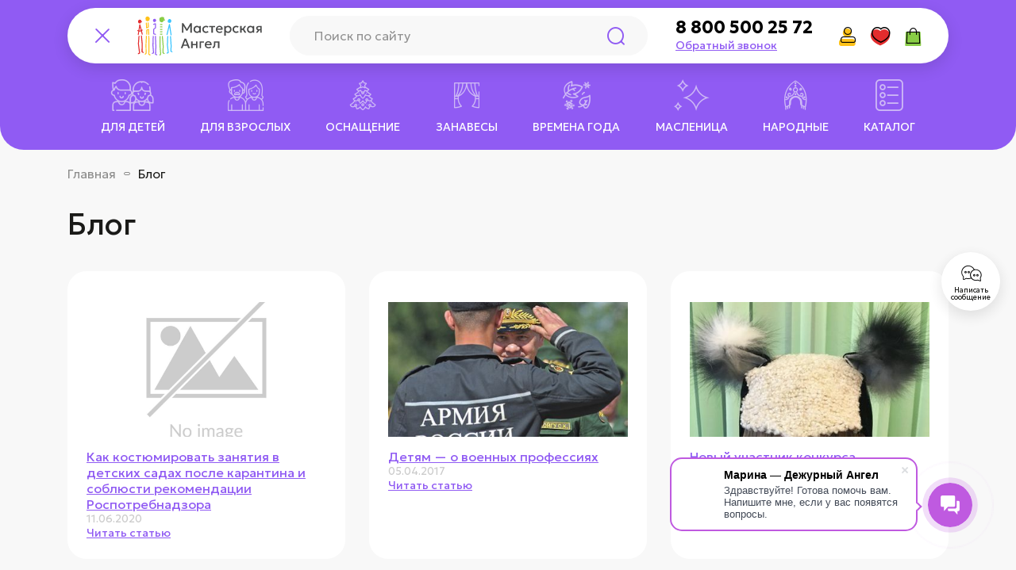

--- FILE ---
content_type: text/html; charset=utf-8
request_url: https://master-angel.ru/blog/tags/detskiy-sad
body_size: 11855
content:
<!doctype html>
<html lang="ru" class="no-js" style="--color-btn-bg:;
--color-btn-bg-is-dark:;
--bg:;
--bg-is-dark:;

--color-text: var(--color-text-dark);
--color-text-minor-shade: var(--color-text-dark-minor-shade);
--color-text-major-shade: var(--color-text-dark-major-shade);
--color-text-half-shade: var(--color-text-dark-half-shade);

--color-notice-warning-is-dark:;
--color-notice-success-is-dark:;
--color-notice-error-is-dark:;
--color-notice-info-is-dark:;
--color-form-controls-bg:var(--bg);
--color-form-controls-bg-disabled:var(--bg-minor-shade);
--color-form-controls-border-color:var(--bg-half-shade);
--color-form-controls-color:var(--color-text);
--is-editor:false;

">
  <head><link media='print' onload='this.media="all"' rel='stylesheet' type='text/css' href='/served_assets/public/jquery.modal-0c2631717f4ce8fa97b5d04757d294c2bf695df1d558678306d782f4bf7b4773.css'><meta data-config="{&quot;money_with_currency_format&quot;:{&quot;delimiter&quot;:&quot; &quot;,&quot;separator&quot;:&quot;.&quot;,&quot;format&quot;:&quot;%n\u0026nbsp;%u&quot;,&quot;unit&quot;:&quot;руб.&quot;,&quot;show_price_without_cents&quot;:1},&quot;currency_code&quot;:&quot;RUR&quot;,&quot;currency_iso_code&quot;:&quot;RUB&quot;,&quot;default_currency&quot;:{&quot;title&quot;:&quot;Российский рубль&quot;,&quot;code&quot;:&quot;RUR&quot;,&quot;rate&quot;:1.0,&quot;format_string&quot;:&quot;%n\u0026nbsp;%u&quot;,&quot;unit&quot;:&quot;руб.&quot;,&quot;price_separator&quot;:&quot;&quot;,&quot;is_default&quot;:true,&quot;price_delimiter&quot;:&quot;&quot;,&quot;show_price_with_delimiter&quot;:true,&quot;show_price_without_cents&quot;:true},&quot;facebook&quot;:{&quot;pixelActive&quot;:true,&quot;currency_code&quot;:&quot;RUB&quot;,&quot;use_variants&quot;:false},&quot;vk&quot;:{&quot;pixel_active&quot;:null,&quot;price_list_id&quot;:null},&quot;new_ya_metrika&quot;:true,&quot;ecommerce_data_container&quot;:&quot;dataLayer&quot;,&quot;common_js_version&quot;:null,&quot;vue_ui_version&quot;:null,&quot;feedback_captcha_enabled&quot;:true,&quot;account_id&quot;:78255,&quot;hide_items_out_of_stock&quot;:false,&quot;forbid_order_over_existing&quot;:false,&quot;minimum_items_price&quot;:null,&quot;enable_comparison&quot;:true,&quot;locale&quot;:&quot;ru&quot;,&quot;client_group&quot;:null,&quot;consent_to_personal_data&quot;:{&quot;active&quot;:true,&quot;obligatory&quot;:true,&quot;description&quot;:&quot;\u003cp\u003e\u003cspan\u003eЯ даю\u0026nbsp;\u003ca href=\&quot;https://master-angel.ru/page/politika-konfidentsialnosti\&quot;\u003e\u003cspan style=\&quot;color: rgb(35, 111, 161);\&quot;\u003e\u003cstrong\u003eСогласие\u003c/strong\u003e\u003c/span\u003e \u003c/a\u003eна обработку персональных данных в соответствии с \u003cspan style=\&quot;color: rgb(35, 111, 161);\&quot;\u003e\u003ca href=\&quot;https://master-angel.ru/page/politika-konfidentsialnosti\&quot; style=\&quot;color: rgb(35, 111, 161);\&quot;\u003e\u003cspan style=\&quot;color: rgb(35, 111, 161);\&quot;\u003e\u003cstrong\u003eПолитикой\u003c/strong\u003e\u003c/span\u003e \u003cstrong\u003eКонфиденциальности. \u003c/strong\u003e\u003c/a\u003e\u003c/span\u003e\u003c/span\u003e\u003cspan\u003eНе является \u003ca href=\&quot;https://master-angel.ru/page/dogovor-oferty-2\&quot;\u003eпубличной офертой\u003c/a\u003e.\u003c/span\u003e\u003c/p\u003e&quot;},&quot;recaptcha_key&quot;:&quot;6LfXhUEmAAAAAOGNQm5_a2Ach-HWlFKD3Sq7vfFj&quot;,&quot;recaptcha_key_v3&quot;:&quot;6LcZi0EmAAAAAPNov8uGBKSHCvBArp9oO15qAhXa&quot;,&quot;yandex_captcha_key&quot;:&quot;ysc1_ec1ApqrRlTZTXotpTnO8PmXe2ISPHxsd9MO3y0rye822b9d2&quot;,&quot;checkout_float_order_content_block&quot;:false,&quot;available_products_characteristics_ids&quot;:null,&quot;sber_id_app_id&quot;:&quot;5b5a3c11-72e5-4871-8649-4cdbab3ba9a4&quot;,&quot;theme_generation&quot;:4,&quot;quick_checkout_captcha_enabled&quot;:true,&quot;max_order_lines_count&quot;:500,&quot;sber_bnpl_min_amount&quot;:1000,&quot;sber_bnpl_max_amount&quot;:150000,&quot;counter_settings&quot;:{&quot;data_layer_name&quot;:&quot;dataLayer&quot;,&quot;new_counters_setup&quot;:false,&quot;add_to_cart_event&quot;:true,&quot;remove_from_cart_event&quot;:true,&quot;add_to_wishlist_event&quot;:true},&quot;site_setting&quot;:{&quot;show_cart_button&quot;:true,&quot;show_service_button&quot;:false,&quot;show_marketplace_button&quot;:false,&quot;show_quick_checkout_button&quot;:true},&quot;warehouses&quot;:[],&quot;captcha_type&quot;:&quot;google&quot;,&quot;human_readable_urls&quot;:false}" name="shop-config" content="" /><meta name='js-evnvironment' content='production' /><meta name='default-locale' content='ru' /><meta name='insales-redefined-api-methods' content="[]" />
<!--InsalesCounter -->
<script type="text/javascript">
(function() {
  if (typeof window.__insalesCounterId !== 'undefined') {
    return;
  }

  try {
    Object.defineProperty(window, '__insalesCounterId', {
      value: 78255,
      writable: true,
      configurable: true
    });
  } catch (e) {
    console.error('InsalesCounter: Failed to define property, using fallback:', e);
    window.__insalesCounterId = 78255;
  }

  if (typeof window.__insalesCounterId === 'undefined') {
    console.error('InsalesCounter: Failed to set counter ID');
    return;
  }

  let script = document.createElement('script');
  script.async = true;
  script.src = '/javascripts/insales_counter.js?7';
  let firstScript = document.getElementsByTagName('script')[0];
  firstScript.parentNode.insertBefore(script, firstScript);
})();
</script>
<!-- /InsalesCounter -->

    <!-- meta -->
<meta charset="utf-8">
<meta http-equiv="X-UA-Compatible" content="IE=edge"><title>Новости и методические пособия для детского сада</title><meta name="description" content="Подборка полезной информации для воспитателей детского сада: методические пособия для детского сада, сценарии, конкурсы и новости.">
<meta data-config="{&quot;static-versioned&quot;: &quot;1.38&quot;}" name="theme-meta-data" content="">
<meta name="robots" content="index,follow">
<meta name="format-detection" content="telephone=no">
<meta name="viewport" content="width=device-width, initial-scale=1, maximum-scale=5">

<!-- canonical url -->

<!-- rss feed --><link rel="alternate" type="application/rss+xml" title="Блог" href="https://master-angel.ru/blog.atom">
    <meta property="og:title" content="Блог">
    <meta property="og:type" content="website">
    <meta property="og:url" content="https://master-angel.ru/blog">



<link rel="apple-touch-icon" sizes="60x60" href="https://static.insales-cdn.com/assets/1/1585/10495537/1768828803/apple-touch-icon.png"><link rel="icon" type="image/png" sizes="16x16" href="">
  <link rel="icon" type="image/png" sizes="32x32" href="">

<link href="https://static.insales-cdn.com/assets/1/1585/10495537/1768828803/fonts.min.css" rel="preload" as="style">
<link href="https://static.insales-cdn.com/assets/1/1585/10495537/1768828803/fonts.min.css" rel="stylesheet">
<link rel="stylesheet" href="https://static.insales-cdn.com/assets/1/1585/10495537/1768828803/base.min.css" onload="document.body.classList.add('settings_loaded');">


<link rel="preconnect" href="https://fonts.googleapis.com">
<link rel="preconnect" href="https://fonts.gstatic.com" crossorigin>
<link href="https://fonts.googleapis.com/css2?family=Geologica:wght,CRSV@100..900,0.5&display=swap" rel="stylesheet">

<style media="screen">
  @supports (content-visibility: hidden) {
    body:not(.settings_loaded) {
      content-visibility: hidden;
    }
  }
  @supports not (content-visibility: hidden) {
    body:not(.settings_loaded) {
      visibility: hidden;
    }
  }
</style>
  </head>
  <body
    data-id=""
    class="blog__page is-menu-shown"
    data-multi-lang="false"
    data-theme-template="blog"
    data-sidebar-type="normal"
    data-sidebar-position=""
  >
  
   <!-- layout -->
    <div class="layout-wrapper page_layout page_layout-clear  ">
      
        <div
  class="layout widget-type_angel-header"
  style=""
  data-widget-drop-item-id="233791969"
  
  >
  <div class="layout__content">
    <!-- header -->
<header class="header">
  <div class="header__row header__row--middle">
    <div class="container">
      <div class="header__row--middle-inner">
        <div class="header__col header__col--links header__col--menu">
          <div class="userbar">
            <div class="link link--menu js-header-open-menu"></div>
          </div>
        </div> 
        <div class="header__col header__col--logo">
          <a href="/" class="logo">
            <img src="https://static.insales-cdn.com/assets/1/1585/10495537/1768828803/logo.svg" alt="">
          </a>
        </div>
        <div class="header__col header__col--search">
          <div class="search">
            <form action="/search" class="search__form">
              <div class="search__item search__item--input">
                <input type="text" class="input search__item_input" name="q" id="search_input" placeholder="Поиск по сайту">
                <button type="submit" class="ns btn--search btn search__item_btn"></button>
              </div>
              <div class="search__item search__item--btn-close">
                <button
                  type="button"
                  class="btn btn--link search__item_btn js-toggle-search"
                  id="search_close_btn"
                ></button>
              </div>
            </form>
          </div>
        </div>
        <div class="header__col header__col--phone">
          <div class="contacts">
            <div class="contacts__item contacts__item--phone">
              <a href="tel:8 800 500 25 72" class="link link--phone">8 800 500 25 72</a>
              <a href="/page/callback" class="link link--callback">Обратный звонок</a>
            </div>
            <div class="contacts__item contacts__item--callback">
              <a href="/page/callback" class="btn btn--light">Обратный звонок</a>
            </div>
          </div>
        </div>
 
      
      
        <div class="header__col header__col--nav">
          <div class="nav">
           
            <div class="nav__item">
              <a href="/page/доставка" class="nav__item_link">
                Доставка
              </a>
            </div>
          
            <div class="nav__item">
              <a href="/page/oplata" class="nav__item_link">
                Оплата
              </a>
            </div>
          
            <div class="nav__item">
              <a href="/page/kontakty" class="nav__item_link">
                Контакты
              </a>
            </div>
          
          </div>
        </div> 
        
        <div class="header__col header__col--links header__col--userbar">
          <div class="userbar userbar--main">
            <div class="link link--search userbar__item userbar__item--search js-toggle-search is-animate is-animate--slide-in" data-animate-cascade style="--animation-order: 1;">
              <span class="userbar__item_icon"></span>
            </div>

            <a href="/client_account/orders" class="link link--account userbar__item userbar__item--account is-animate is-animate--slide-in" data-animate-cascade style="--animation-order: 2;">
              <span class="userbar__item_icon"></span>
              <span class="userbar__item_text">Личный кабинет</span>
            </a>

            <a href="/favorites" class="link link--favorites userbar__item userbar__item--favorites  js-userbar-favorites is-animate is-animate--slide-in" data-animate-cascade style="--animation-order: 3;">
              <span class="userbar__item_icon"></span>
              <span class="userbar__item_badge" data-ui-favorites-counter></span>
              <span class="userbar__item_text">Избранное</span>
            </a>

            <a
              href="/cart_items"
              class="link link--cart userbar__item userbar__item--cart js-userbar-cart is-animate is-animate--slide-in" data-animate-cascade style="--animation-order: 4;"
            >
              <span class="userbar__item_icon"></span>
              <span class="userbar__item_badge js-cart-totalAmount" data-cart-positions-count>0</span>
              <span class="userbar__item_text">Корзина</span>
            </a>
          </div>
        </div>
      </div>

      <div class="userbar userbar--second"> 

        <div class="link link--chat userbar__item userbar__item--chat is-animate is-animate--slide-in" data-animate-cascade style="--animation-order: 6;" onclick="document.querySelector('.b24-widget-button-crmform span').click();">
          <span class="userbar__item_icon"></span>
          <span class="userbar__item_text">Написать сообщение</span>
        </div> 
      </div>

    </div>
  </div>
  
      
  <div class="header__row header__row--bottom">
    <div class="container">
      <ul class="category is-animate is-animate--slide-in"> 
          
        <li class="category__item"">
          <a href="/collection/karnavalnye-kostyumy-dlya-detey" class="category__item_link">
            <span class="category__item_link-icon i-menu-1"></span>
            <span class="category__item_link-name">Для детей</span>
          </a>


           


        </li>
        
        <li class="category__item"">
          <a href="/collection/karnavalnye-kostyumy-dlya-vzroslyh" class="category__item_link">
            <span class="category__item_link-icon i-menu-2"></span>
            <span class="category__item_link-name">Для взрослых</span>
          </a>


           


        </li>
        
        <li class="category__item"">
          <a href="/collection/osnaschenie" class="category__item_link">
            <span class="category__item_link-icon i-menu-3"></span>
            <span class="category__item_link-name">Оснащение</span>
          </a>


           


        </li>
        
        <li class="category__item"">
          <a href="/collection/zanavesy" class="category__item_link">
            <span class="category__item_link-icon i-menu-4"></span>
            <span class="category__item_link-name">Занавесы</span>
          </a>


           


        </li>
        
        <li class="category__item"">
          <a href="/collection/vremena-goda" class="category__item_link">
            <span class="category__item_link-icon i-menu-5"></span>
            <span class="category__item_link-name">Времена года</span>
          </a>


           


        </li>
        
        <li class="category__item"">
          <a href="/collection/prazdniki" class="category__item_link">
            <span class="category__item_link-icon i-menu-6"></span>
            <span class="category__item_link-name">Масленица</span>
          </a>


           


        </li>
        
        <li class="category__item"">
          <a href="/collection/katalog-1" class="category__item_link">
            <span class="category__item_link-icon i-menu-7"></span>
            <span class="category__item_link-name">Народные</span>
          </a>


           


        </li>
        
        <li class="category__item is-dd"">
          <a href="/collection/all" class="category__item_link">
            <span class="category__item_link-icon i-menu-8"></span>
            <span class="category__item_link-name">Каталог</span>
          </a>


           
          <ul class="category__item_subnav">
            
               <li class="subcategory__item">
                  <a href="/collection/novinki" class="subcategory__item_link">Новинки</a>
               </li>
              
               <li class="subcategory__item">
                  <a href="/collection/karnavalnye-kostyumy-dlya-vzroslyh" class="subcategory__item_link">Для взрослых</a>
               </li>
              
               <li class="subcategory__item">
                  <a href="/collection/karnavalnye-kostyumy-dlya-detey" class="subcategory__item_link">Для детей</a>
               </li>
              
               <li class="subcategory__item">
                  <a href="/collection/nasekomye-2" class="subcategory__item_link">Звери</a>
               </li>
              
               <li class="subcategory__item">
                  <a href="/collection/katalog-1" class="subcategory__item_link">Народные</a>
               </li>
              
               <li class="subcategory__item">
                  <a href="/collection/novogodnie-kostyumy" class="subcategory__item_link">Новогодние</a>
               </li>
              
               <li class="subcategory__item">
                  <a href="/collection/tkani-s-detalyami-kostyumov-i-printami" class="subcategory__item_link">Шьем сами</a>
               </li>
              
               <li class="subcategory__item">
                  <a href="/collection/zanavesy" class="subcategory__item_link">Занавесы</a>
               </li>
              
               <li class="subcategory__item">
                  <a href="/collection/osnaschenie" class="subcategory__item_link">Оснащение</a>
               </li>
              
               <li class="subcategory__item">
                  <a href="/collection/kvesty" class="subcategory__item_link">КВЕСТЫ / Театр Экспромт</a>
               </li>
              
               <li class="subcategory__item">
                  <a href="/collection/httpsmaster-angelrucollectionhohloma-2" class="subcategory__item_link">Хохлома</a>
               </li>
              
               <li class="subcategory__item">
                  <a href="/collection/prazdniki" class="subcategory__item_link">Праздники</a>
               </li>
              
               <li class="subcategory__item">
                  <a href="/collection/vremena-goda" class="subcategory__item_link">Времена года</a>
               </li>
              
            </ul>
         


        </li>
        
      </ul>
    </div>
  </div> 
  
</header>
<!-- header end -->

  </div>
</div>

       
      <main class="content-wrap">
        



  <div
  class="layout widget-type_rb-breadcrumbs"
  style="--show_section:true; --show_container:true; --section_margin:xsmall;"
  data-widget-drop-item-id="233792121"
  
  >
  <div class="layout__content">
    
<div class="section section--breadcrumbs section--margin-xsmall">
  
    <div class="container">
      
 
    <div class="breadcrumbs">
      <div class="breadcrumbs__item">
        <a href="/" class="breadcrumbs__item_link">Главная</a>
      </div>
      
          <div class="breadcrumbs__item">Блог</div>
        
      
       
      
    </div>
 


    </div>
  
</div>


  </div>
</div>


  <div
  class="layout widget-type_rb-title"
  style="--show_section:true; --show_container:true; --show_center:false; --show_border:false; --section_margin:default; --section_padding:default; --show_description:false; --use_crop_description:false; --use_maxwidth:false;"
  data-widget-drop-item-id="233792129"
  
  >
  <div class="layout__content">
    
<div class="section section--title section--margin-default section--padding-default">
  <div class="container">
  <div class="section__header  is-padding-default is-animate is-animate--slide-in">
    
    <div class="section__header_title">
      <h1
        
        >
        
         Блог 
        
      </h1>
    </div>

    
  </div>
  </div>
</div>


  </div>
</div>


  <div
  class="layout widget-type_rosa-blog"
  style="--show_section:true; --use_container:true; --section_margin:default;"
  data-widget-drop-item-id="233792137"
  
  >
  <div class="layout__content">
     



 
  <div class="section section--margin-default section--blog">
   <div class="container">
      <div class="cardsGrid cardsGrid--blog">
        
           

<div class="card">
  <div class="card__image">
    <a href="/blog/kostum_detsad_rospotrebnadzor" class="card__image_link ratio ratio--16by9">
      <picture class="ratio__item">
        <img
          src="https://static.insales-cdn.com/assets/1/1585/10495537/1768828803/blank.png"
          class="lazyload"
          data-test="/images/no_image_thumb.jpg"
          data-src="https://static.insales-cdn.com/assets/1/1585/10495537/1768828803/default-image.jpg"
          alt=""
        >
      </picture>
    </a>
  </div>
  <div class="card__title">
    <h2 class="h5"><a href="/blog/kostum_detsad_rospotrebnadzor" class="card__title_link">Как костюмировать занятия в детских садах после карантина и соблюсти рекомендации Роспотребнадзора</a></h2>
  </div>
  <div class="card__date">
    11.06.2020
  </div>
  <div class="card__more">
    <a href="/blog/kostum_detsad_rospotrebnadzor" class="card__more_link"> Читать статью </a>
  </div>
</div>

           
        
           

<div class="card">
  <div class="card__image">
    <a href="/blog/detyam-o-voennyh-professiyah" class="card__image_link ratio ratio--16by9">
      <picture class="ratio__item">
        <img
          src="https://static.insales-cdn.com/assets/1/1585/10495537/1768828803/blank.png"
          class="lazyload"
          data-test="https://static.insales-cdn.com/images/articles/1/3355/109851/thumb_original.jpg"
          data-src="https://static.insales-cdn.com/r/SY-dIicT2wo/rs:fit:400:400:1/plain/images/articles/1/3355/109851/large_original.jpg@jpg"
          alt=""
        >
      </picture>
    </a>
  </div>
  <div class="card__title">
    <h2 class="h5"><a href="/blog/detyam-o-voennyh-professiyah" class="card__title_link">Детям — о военных профессиях</a></h2>
  </div>
  <div class="card__date">
    05.04.2017
  </div>
  <div class="card__more">
    <a href="/blog/detyam-o-voennyh-professiyah" class="card__more_link"> Читать статью </a>
  </div>
</div>

           
        
           

<div class="card">
  <div class="card__image">
    <a href="/blog/novyy-uchastnik-konkursa-karnavalnyy-element-dlya-detskogo-sada" class="card__image_link ratio ratio--16by9">
      <picture class="ratio__item">
        <img
          src="https://static.insales-cdn.com/assets/1/1585/10495537/1768828803/blank.png"
          class="lazyload"
          data-test="https://static.insales-cdn.com/images/articles/1/2503/108999/thumb_ворпао.jpg"
          data-src="https://static.insales-cdn.com/r/wHO2XLl6S0o/rs:fit:400:400:1/plain/images/articles/1/2503/108999/large_%D0%B2%D0%BE%D1%80%D0%BF%D0%B0%D0%BE.jpg@jpg"
          alt=""
        >
      </picture>
    </a>
  </div>
  <div class="card__title">
    <h2 class="h5"><a href="/blog/novyy-uchastnik-konkursa-karnavalnyy-element-dlya-detskogo-sada" class="card__title_link">Новый участник конкурса "Карнавальный элемент для детского сада"</a></h2>
  </div>
  <div class="card__date">
    29.03.2017
  </div>
  <div class="card__more">
    <a href="/blog/novyy-uchastnik-konkursa-karnavalnyy-element-dlya-detskogo-sada" class="card__more_link"> Читать статью </a>
  </div>
</div>

           
        
           

<div class="card">
  <div class="card__image">
    <a href="/blog/stsenariy-dnya-pobedy-dlya-starshey-gruppy-detskogo-sada" class="card__image_link ratio ratio--16by9">
      <picture class="ratio__item">
        <img
          src="https://static.insales-cdn.com/assets/1/1585/10495537/1768828803/blank.png"
          class="lazyload"
          data-test="https://static.insales-cdn.com/images/articles/1/1823/108319/thumb_50f099369956715c9651cda0ebcaf33c.jpg"
          data-src="https://static.insales-cdn.com/r/Z2C-Zz4DFHI/rs:fit:400:400:1/plain/images/articles/1/1823/108319/large_50f099369956715c9651cda0ebcaf33c.jpg@jpg"
          alt=""
        >
      </picture>
    </a>
  </div>
  <div class="card__title">
    <h2 class="h5"><a href="/blog/stsenariy-dnya-pobedy-dlya-starshey-gruppy-detskogo-sada" class="card__title_link">Сценарий Дня Победы для старшей группы детского сада</a></h2>
  </div>
  <div class="card__date">
    22.03.2017
  </div>
  <div class="card__more">
    <a href="/blog/stsenariy-dnya-pobedy-dlya-starshey-gruppy-detskogo-sada" class="card__more_link"> Читать статью </a>
  </div>
</div>

           
        
           

<div class="card">
  <div class="card__image">
    <a href="/blog/professiya-podvodnik" class="card__image_link ratio ratio--16by9">
      <picture class="ratio__item">
        <img
          src="https://static.insales-cdn.com/assets/1/1585/10495537/1768828803/blank.png"
          class="lazyload"
          data-test="https://static.insales-cdn.com/images/articles/1/1241/107737/thumb_podvodnik.jpg"
          data-src="https://static.insales-cdn.com/r/-4c4siJCeJM/rs:fit:400:400:1/plain/images/articles/1/1241/107737/large_podvodnik.jpg@jpg"
          alt=""
        >
      </picture>
    </a>
  </div>
  <div class="card__title">
    <h2 class="h5"><a href="/blog/professiya-podvodnik" class="card__title_link">Профессия - подводник</a></h2>
  </div>
  <div class="card__date">
    17.03.2017
  </div>
  <div class="card__more">
    <a href="/blog/professiya-podvodnik" class="card__more_link"> Читать статью </a>
  </div>
</div>

           
        
           

<div class="card">
  <div class="card__image">
    <a href="/blog/zhivye-dekoratsii-nikto-ne-uydet-obizhennyy" class="card__image_link ratio ratio--16by9">
      <picture class="ratio__item">
        <img
          src="https://static.insales-cdn.com/assets/1/1585/10495537/1768828803/blank.png"
          class="lazyload"
          data-test="https://static.insales-cdn.com/images/articles/1/946/107442/thumb_HzWZFgwT2l8.jpg"
          data-src="https://static.insales-cdn.com/r/3lBY_pyLx1k/rs:fit:400:400:1/plain/images/articles/1/946/107442/large_HzWZFgwT2l8.jpg@jpg"
          alt=""
        >
      </picture>
    </a>
  </div>
  <div class="card__title">
    <h2 class="h5"><a href="/blog/zhivye-dekoratsii-nikto-ne-uydet-obizhennyy" class="card__title_link">Живые декорации: Никто не уйдет обиженный</a></h2>
  </div>
  <div class="card__date">
    14.03.2017
  </div>
  <div class="card__more">
    <a href="/blog/zhivye-dekoratsii-nikto-ne-uydet-obizhennyy" class="card__more_link"> Читать статью </a>
  </div>
</div>

           
        
      </div>
     </div>
  </div>
  


  


  </div>
</div>




      </main>
      
    </div>
    <!-- layout END -->

    

    
      <div
  class="layout widget-type_rb-minicart"
  style="--show_section:true;"
  data-widget-drop-item-id="233791937"
  
  >
  <div class="layout__content">
    
<div class="popup popup--window popup--md popup--cart">
  <div class="popup__inner">
    <div class="popup__header">
      <div class="popup__header_title">
        <div class="h4">Товар добавлен в корзину</div>
      </div>
    </div>
    <div class="popup__content is-custom-scrollbar">
      <div class="added__buttons">
        <div class="added__buttons_item">
          <a class="btn" href="/cart_items">Перейти в корзину</a>
        </div>
        <div class="added__buttons_item">
          <span class="btn btn--link" onclick="popupApp.clear();">продолжить покупки</span>
        </div>
      </div>
    </div>
  </div>
  <div class="popup__layer js-close"></div>
</div>

  </div>
</div>

    
      <div
  class="layout widget-type_variants-color"
  style=""
  data-widget-drop-item-id="233791945"
  
  >
  <div class="layout__content">
    <style>[data-variant-color="синий"] {
    background-color: #3F76DE; 
  }[data-variant-color="красный"] {
    background-color: #F5140E; 
  }[data-variant-color="розовый"] {
    background-color: #E6296E; 
  }[data-variant-color="сиреневый"] {
    background-color: #B981E8; 
  }[data-variant-color="желтый"] {
    background-color: #E8E625; 
  }[data-variant-color="бирюзовый"] {
    background-color: #28B5D4; 
  }[data-variant-color="зеленый"] {
    background-color: #059111; 
  }[data-variant-color="голубой"] {
    background-color: #4FC3F2; 
  }[data-variant-color="оранжевый"] {
    background-color: #F06D18; 
  }[data-variant-color="салатовый"] {
    background-color: #51E80F; 
  }[data-variant-color="черный"] {
    background-color: #121212; 
  }[data-variant-color="фиолетовый"] {
    background-color: #8009E6; 
  }[data-variant-color="цикламен"] {
    background-color: #F206E4; 
  }[data-variant-color="хаки"] {
    background-color: #405C14; 
  }[data-variant-color="белый"] {
    background-color: #FFFFFF; 
  }[data-variant-color="серый"] {
    background-color: #7A7979; 
  }[data-variant-color="голубой/синий"] {
    background-color: #0699A6; 
  }[data-variant-color="оранжевый/красный"] {
    background-color: #D43619; 
  }[data-variant-color="синий/красный"] {
    background-color: #195399; 
  }[data-variant-color="черный/красный"] {
    background-color: #252526; 
  }[data-variant-color="фиолетовый/синий"] {
    background-color: #5F3D87; 
  }[data-variant-color="зеленый/салатовый"] {
    background-color: #93CC57; 
  }[data-variant-color="желтый/синий"] {
    background-color: #C7CF21; 
  }[data-variant-color="парча золотая"] {
    background-color: #D4C17D; 
  }[data-variant-color="парча серебряная"] {
    background-color: #E6E5E5; 
  }[data-variant-color="парча черная"] {
    background-color: #161617; 
  }[data-variant-color="белый/черный кант"] {
    background-color: #FAF8F8; 
  }[data-variant-color="чёрный/белый кант"] {
    background-color: #141414; 
  }[data-variant-color="бордовый"] {
    background-color: #BA3232; 
  }</style>
  </div>
</div>

    
      <div
  class="layout widget-type_angel-product-reviews"
  style=""
  data-widget-drop-item-id="233791953"
  
  >
  <div class="layout__content">
    
  <!-- popup addreview -->
  <div class="popup popup--default popup--slide popup--slide-right popup--reviews">
    <div class="popup__inner">
      <div class="popup__close js-close"></div>
      <div class="popup__header">
        <div class="popup__header_title">
          <div class="h2">Отзывы</div>
        </div>
      </div>
      <div class="popup__content is-custom-scrollbar">
        <div class="r_reviews">
          
        </div>
      </div>
      <div class="popup__footer">
        <button class="btn btn--light" onclick="popupApp.open('addreview');">Написать отзыв</button>
      </div>
    </div>
    <div class="popup__layer js-close"></div>
  </div>
  <!-- popup addreview END -->


  </div>
</div>

    
      <div
  class="layout widget-type_angel-popup-addreview"
  style=""
  data-widget-drop-item-id="233791961"
  
  >
  <div class="layout__content">
    <!-- popup addreview -->
<div class="popup popup--default popup--slide popup--slide-right popup--addreview">
  <div class="popup__inner">
    <div class="popup__close js-close"></div>
    
    <div class="popup__content is-custom-scrollbar">
      <div class="form form--addreviews">
        <div class="form__state form__state--default">
          <div class="form__header">
            <div class="form__header_title">
              <h2>Добавить отзыв</h2>
            </div>
          </div>
          <div class="form__content">
            <form
              data-form
              data-live-check
              data-form-type="form"
              data-form-target="addreview"
              data-reviews-form-wrapper='{"reviews_moderated": true , "url": "" }'
              class="review-form"
              method="post"
              action="/reviews#review_form"
              enctype="multipart/form-data"
            >
              <div class="form__content_row">
                <div class="rating__wrap">
                  <div class="rating rating--choose">
                    
                      <div class="rating__item">
                        <input
                          data-reviews-form-field
                          class="rating__item_input"
                          name="review[rating]"
                          id="star1--112081761"
                          type="radio"
                          
                          value="1"
                        >
                        <label
                          title="1"
                          for="star1--112081761"
                          class="rating__item_icon is-selected"
                        ></label>
                      </div>
                      <div class="rating__item">
                        <input
                          data-reviews-form-field
                          class="rating__item_input"
                          name="review[rating]"
                          id="star2--112081761"
                          type="radio"
                          
                          value="2"
                        >
                        <label
                          title="2"
                          for="star2--112081761"
                          class="rating__item_icon is-selected"
                        ></label>
                      </div>
                      <div class="rating__item">
                        <input
                          data-reviews-form-field
                          class="rating__item_input"
                          name="review[rating]"
                          id="star3--112081761"
                          type="radio"
                          
                          value="3"
                        >
                        <label
                          title="3"
                          for="star3--112081761"
                          class="rating__item_icon is-selected"
                        ></label>
                      </div>
                      <div class="rating__item">
                        <input
                          data-reviews-form-field
                          class="rating__item_input"
                          name="review[rating]"
                          id="star4--112081761"
                          type="radio"
                          
                          value="4"
                        >
                        <label
                          title="4"
                          for="star4--112081761"
                          class="rating__item_icon is-selected"
                        ></label>
                      </div>
                      <div class="rating__item">
                        <input
                          data-reviews-form-field
                          class="rating__item_input"
                          name="review[rating]"
                          id="star5--112081761"
                          type="radio"
                          
                            checked="checked"
                          
                          value="5"
                        >
                        <label
                          title="5"
                          for="star5--112081761"
                          class="rating__item_icon is-selected"
                        ></label>
                      </div>
                  </div>
                </div>

                <div
                  class="form__group form__group--input"
                  data-reviews-form-field-area
                >
                  <label class="form__group_label">Ваше имя:</label>
                  <div class="form__group_control form__group_control--input">
                    <input
                      type="text"
                      data-reviews-form-field='{"isRequired": true, "errorMessage": "Необходимо заполнить поле Имя"}'
                      name="review[author]"
                      placeholder="Имя"
                      value=""
                      data-required
                      class="input"
                      placeholder="Имя Фамилия"
                    >
                  </div>
                </div>

                <div
                  class="form__group form__group--input "
                  data-reviews-form-field-area
                >
                  <label for class="form__group_label">Ваш E-mail:</label>
                  <div class="form__group_control form__group_control--input">
                    <input
                      type="email"
                      data-reviews-form-field='{"isRequired": true, "errorMessage": "Неверно заполнено поле Email"}'
                      name="review[email]"
                      placeholder="Email"
                      value=""
                      data-required
                      class="input"
                    >
                  </div>
                </div>
                <div
                  class="form__group form__group--input "
                  data-reviews-form-field-area
                >
                  <label for class="form__group_label">Ваш отзыв:</label>
                  <div class="form__group_control form__group_control--input">
                    <textarea
                      cols="15"
                      data-required
                      data-reviews-form-field='{"isRequired": true, "errorMessage": "Пожалуйста, введите сообщение"}'
                      name="review[content]"
                      placeholder="Отзыв"
                      class="input"
                    ></textarea>
                  </div>
                </div>

                

                
                  <div class="form__group form__group--file" data-reviews-form-field-area>
                    <div class="form-row form-file is-required ">
                      <label class="form-label">
                        <i class="icon icon-camera"></i>
                        <span class="load-review-image-name">Прикрепить фото</span>
                        <input
                          data-reviews-form-image
                          type="file"
                          class="js-load-review-image hidden"
                          name="review[image_attributes][image]"
                        >
                      </label>
                      <div data-reviews-form-field-error class="form__field-error"></div>
                    </div>
                  </div>
                  <br>
                

                
              </div>

              <div class="form__content_row form__content_row--buttons">
                <div class="form__group form__group--button">
                  <div class="form__group_control">
                    <button class="btn btn--submit" type="submit">Отправить</button>
                  </div>
                </div>
              </div>
              
            </form>
          </div>
        </div>

        <div class="form__state form__state--success js-form-state-success">
          <div class="form__header">
            <div class="form__header_title">
              <h2>Спасибо!</h2>
            </div>
          </div>
          <p>
            Ваш отзыв успешно отправлен.<br>
            После проверки на наличие спама он будет опубликован.
          </p>
          <button type="button" class="btn" onclick="popupApp.clear();">Продолжить покупки</button>
        </div>

        <div class="form__state form__state--error js-form-state-error">
          <div class="form__header">
            <div class="form__header_title">
              <h2>Ошибка!</h2>
            </div>
          </div>
          <p>Произошла ошибка, Ваш отзыв не был добавлен. Попробуйте обновить страницу и повторить попытку.</p>
          <button type="button" class="btn" onclick="popupApp.clear();">Продолжить покупки</button>
        </div>
      </div>
    </div>
  </div>
  <div class="popup__layer js-close"></div>
</div>
<!-- popup addreview END -->

  </div>
</div>

    

 
      <div data-fixed-panels="bottom">
        
          <div
  class="layout widget-type_angel-footer"
  style=""
  data-widget-drop-item-id="233792025"
  
  >
  <div class="layout__content">
    <!--footer-->
<div class="container">


 <footer class="footer is-animate  is-animate--slide-in"> 
    <div class="footer__inner">
     


      <div class="footer__col footer__col--logo"> 

        <div class="logo"> <img src="https://static.insales-cdn.com/assets/1/1585/10495537/1768828803/logo-large.svg" alt=""></div>
         
        <div class="copyrights">
          © 2024 Мастерская Ангел 
        </div>
        
        <div class="devby">
          Powered by <a href="http://idbi.ru" target="_blank">IDBI</a>
        </div>
        </div> 

        <div class="footer__col footer__col--contacts">
          <div class="contacts">
            <div class="contacts__item contacts__item--phone">
              <div class="contacts__item_value"><a href="tel:8 800 500 25 72">8 800 500 25 72</a></div> 
            </div>

            <div class="contacts__item contacts__item--email">
              <div class="contacts__item_value"><a href="mailto:spb@master-angel.ru">spb@master-angel.ru</a></div> 
            </div>
            
            <div class="contacts__item contacts__item--address">
              <div class="contacts__item_label">Адрес производства:</div>
              <div class="contacts__item_value">г. Санкт-Петербург,  ул. Учительская, д. 23, БЦ «Атолл», 5 этаж, оф. 515</div> 
            </div>
            
  
            <div class="contacts__item contacts__item--worktime">
              <div class="contacts__item_value">ПН-ПТ  9:00-18:00</div> 
            </div>
             
            <div class="contacts__item contacts__item--social">
              <div class="social"> 
  <a href="" class="social__item_link i-social-vk"></a> 
  <a href="" class="social__item_link i-social-tg"></a> 
  <a href="" class="social__item_link i-social-whatsapp"></a>
</div>
            </div>

          
      
          </div>
           
  
        </div>
     


          <div class="footer__col footer__col--nav"> 
            <div class="footerBox footerBox--hide footerBox--links"> 
              <div class="footerBox__title">
                О нас
              </div>
              <div class="footerBox__content">
                <ul class="nav">
                  
                  <li class="nav__item">
                    <a href="/page/about-us" class="nav__item_link">О нас</a>
                  </li>
                 
                  <li class="nav__item">
                    <a href="/page/доставка" class="nav__item_link">Доставка</a>
                  </li>
                 
                  <li class="nav__item">
                    <a href="/page/oplata" class="nav__item_link">Оплата</a>
                  </li>
                 
                  <li class="nav__item">
                    <a href="/page/kontakty" class="nav__item_link">Контакты</a>
                  </li>
                 
                  <li class="nav__item">
                    <a href="/page/sotrydnichestvo" class="nav__item_link">Партнерам</a>
                  </li>
                 
                  <li class="nav__item">
                    <a href="/page/vakansii" class="nav__item_link">Вакансии</a>
                  </li>
                 
                </ul>
              </div>
            </div> 
          </div> 

        



          <div class="footer__col footer__col--nav"> 
            <div class="footerBox footerBox--hide footerBox--links"> 
              <div class="footerBox__title">
                Каталог
              </div>
              <div class="footerBox__content">
                <ul class="nav">
                  
                  <li class="nav__item">
                    <a href="/collection/novinki" class="nav__item_link">Новинки</a>
                  </li>
                 
                  <li class="nav__item">
                    <a href="/collection/zanavesy" class="nav__item_link">Занавесы</a>
                  </li>
                 
                  <li class="nav__item">
                    <a href="/collection/prazdniki" class="nav__item_link">Праздники</a>
                  </li>
                 
                  <li class="nav__item">
                    <a href="/collection/vremena-goda" class="nav__item_link">Времена года</a>
                  </li>
                 
                  <li class="nav__item">
                    <a href="/collection/all" class="nav__item_link">Каталог</a>
                  </li>
                 
                  <li class="nav__item">
                    <a href="/page/pokupatelyam" class="nav__item_link">Покупателям</a>
                  </li>
                 
                  <li class="nav__item">
                    <a href="/page/metodika-2" class="nav__item_link">Методистам ДОО РИТМ</a>
                  </li>
                 
                </ul>
              </div>
            </div> 
          </div> 
 


        
      
      
    </div> 
  </div>
</footer>
<!--footer END-->


 
   
   <script type="text/javascript" src="https://static.insales-cdn.com/assets/common-js/common.v2.25.28.js"></script> 


 
 <script type="text/template" data-template-id="option-span">
   <% if (values.length > 1){ %>   <% } %>
  <div class="variants__group variants__group--size">
      <div class="variants__label"><%= title %></div>
      <div class="variants__items">
        <% values.forEach(value => { %>
           <% if (value.title != '-'){ %>    <% } %>
          <div class="variants__item <% if (option.selected == value.position & initOption) { %>is-selected<% } %> <%= value.classes.all %>" <%= value.controls %> <%= value.state %>><%= value.title.replace('рост', '') %></div>
        
          <% }) %>
      </div>
  </div>

</script>
 

   <script type="text/template" data-template-id="option-color">
  <% if (values.length > 1){ %>  <% } %>
       <div class="variants__group variants__group--color">
           <div class="variants__label">
               <%= title %>
           </div>
           <div class="variants__items">
             <% values.forEach(value => { %>
               <% if (value.title != '-'){ %><% } %>
              <div class="variants__item  <% if (option.selected == value.position & initOption) { %>is-selected<% } %>  <%= value.classes.all %>" <%= value.controls %> <%= value.state %>>
                <span class="link link--color">
                  <span class="link__value" data-variant-color="<%= value.title %>"></span>
                </span>
               </div>
                 
               <% }) %>
           </div>
       </div>
  
</script>


          <script>
      Products.setConfig({
        initOption: true,
        filtered: false,
        showVariants: true,
        fileUrl:  {},
        useMax: false,
        decimal: {
          kgm: 1,
          dmt: 1
        },
        options: { 
           'default': 'option-span',
          'Цвет': 'option-color'
        }
      });

      </script>
 

<script>
  Site.template = 'blog';
 
  
  Site.language = {locale:'ru',not_default:false};                                    
  Site.translate = {
    btn_continue_shopping: 'Продолжить покупки',
    cart_empty: 'В Вашей корзине нет товаров.',
    favorite_empty: 'У вас пока нет избранных товаров',
    title_cart: 'Корзина',
    btn_addtocart: 'Добавить в корзину',
    btn_choose_variant: 'Выберите вариацию'
  };
  Site.account = {logged:false,email: 'av@master-angel.ru, ik@master-angel.ru, spb@master-angel.ru, irina@master-angel.ru', url:'https://master-angel.ru', id:'78255',hide_items:'false',compare:true};                                       
</script>

 
<link rel="stylesheet" type="text/css" href="https://static.insales-cdn.com/assets/1/1585/10495537/1768828803/custom.css">
<script src="https://static.insales-cdn.com/assets/1/1585/10495537/1768828803/plugins.min.js"></script> 


<script src="https://static.insales-cdn.com/assets/1/1585/10495537/1768828803/app.js"></script>
 




<script>
        (function(w,d,u){
                var s=d.createElement('script');s.async=true;s.src=u+'?'+(Date.now()/60000|0);
                var h=d.getElementsByTagName('script')[0];h.parentNode.insertBefore(s,h);
        })(window,document,'https://cdn-ru.bitrix24.ru/b12060386/crm/site_button/loader_2_qh4681.js');
</script>
  </div>
</div>

        
      </div>
 

    
    
    <noscript>
<div class="njs-alert-overlay">
  <div class="njs-alert-wrapper">
    <div class="njs-alert">
      <p></p>
    </div>
  </div>
</div>
</noscript>

     
 
<meta name="font-static-version" content="5.38"> 
<meta name="system-google-fonts" content=""> 
<link rel="preload" as="style" href="https://static.insales-cdn.com/assets/static-versioned/5.38/static/icons/icons-default/style.css"><link rel="stylesheet" href="https://static.insales-cdn.com/assets/static-versioned/5.38/static/icons/icons-default/style.css" media="print" onload="this.media='all'">








<link href="https://static.insales-cdn.com/assets/1/1585/10495537/1768828803/theme.css" rel="stylesheet" type="text/css" onload="document.body.classList.add('settings_loaded');" />

   
  
  
  <script type='text/javascript' src='/served_assets/public/shop/referer_code.js'></script>      <!-- Yandex.Metrika counter -->
      <script type="text/javascript" >
        (function(m,e,t,r,i,k,a){m[i]=m[i]||function(){(m[i].a=m[i].a||[]).push(arguments)};
        m[i].l=1*new Date();
        for (var j = 0; j < document.scripts.length; j++) {if (document.scripts[j].src === r) { return; }}
        k=e.createElement(t),a=e.getElementsByTagName(t)[0],k.async=1,k.src=r,a.parentNode.insertBefore(k,a)})
        (window, document, "script", "https://mc.yandex.ru/metrika/tag.js", "ym");

        ym(50202325, "init", {
             clickmap:true,
             trackLinks:true,
             accurateTrackBounce:true,
             webvisor:true,
             ecommerce:"dataLayer"
        });
      </script>
                                  <script type="text/javascript">
                            window.dataLayer = window.dataLayer || [];
                            window.dataLayer.push({});
                            </script>

      <noscript><div><img src="https://mc.yandex.ru/watch/50202325" style="position:absolute; left:-9999px;" alt="" /></div></noscript>
      <!-- /Yandex.Metrika counter -->
<div class="m-modal m-modal--checkout" data-quick-checkout-handle="default" data-use-mask="1" id="insales-quick-checkout-dialog"><div class="m-modal-wrapper"><form id="quick_checkout_form" data-address-autocomplete="https://kladr.insales.ru" action="/orders/create_with_quick_checkout.json" accept-charset="UTF-8" method="post"><button class="m-modal-close" data-modal="close"></button><input name="quick_checkout_id" type="hidden" value="6581" /><input name="quick_checkout_captcha_enabled" type="hidden" value="true" /><div class="m-modal-heading">Заказ в один клик</div><div class="m-modal-errors"></div><input id="shipping_address_country" type="hidden" value="RU" /><div class="m-input  "><label for="client_name" class="m-input-label">Контактное лицо (ФИО):</label><input class="m-input-field" placeholder="" type="text" id="client_name" name="client[name]" value="" /></div><div class="m-input  "><label for="client_phone" class="m-input-label">Контактный телефон:</label><input class="m-input-field" placeholder="Например: +7(926)111-11-11" type="tel" id="client_phone" name="client[phone]" value="" /></div><div class="m-input  "><label for="client_email" class="m-input-label">Email:</label><input class="m-input-field" placeholder="" type="text" id="client_email" name="client[email]" value="" /></div><div class="m-input  m-input--checkbox"><label for="client_subscribe" class="m-input-label">Подписаться на новости магазина</label><input type="hidden" name="client[subscribe]" value="0" id="" class="" /><input type="checkbox" name="client[subscribe]" value="1" id="client_subscribe" checked="1" /><span></span><div class="m-input-caption"><p><span>Нажимая кнопку &laquo;Подписаться на новости магазина&raquo;, я даю свое согласие на обработку моих персональных данных.</span></p></div></div><div class="m-input"><label class="m-input-label" for="order_comment">Комментарий:</label><textarea rows="2" class="m-input-field" autocomplete="off" name="order[comment]" id="order_comment">
</textarea></div><div class="m-modal-footer"><button class="m-modal-button m-modal-button--checkout button--checkout" type="submit">Оформить заказ</button></div></form></div></div></body>
</html>


--- FILE ---
content_type: image/svg+xml
request_url: https://static.insales-cdn.com/assets/1/1585/10495537/1768828803/logo-large.svg
body_size: 13663
content:
<svg width="240" height="190" viewBox="0 0 240 190" fill="none" xmlns="http://www.w3.org/2000/svg">
<rect width="240" height="190" fill="#CFCFCF"/>
<g id="footer">
<rect x="-98.5" y="-89.5" width="1644" height="960" rx="4.5" stroke="#9747FF" stroke-dasharray="10 5"/>
<g id="Property 1=1" filter="url(#filter0_d_1_2)">
<rect x="-79" y="-70" width="1605" height="410" rx="40" fill="white" shape-rendering="crispEdges"/>
<g id="Group 1803">
<g id="Group">
<path id="Vector" d="M73.5424 53.631C72.6358 53.4485 72.097 52.7098 72.2766 51.9797L76.6129 24.6125C76.7925 24.065 77.3399 23.5088 77.8787 23.5088C78.6057 23.5088 79.1445 23.8738 79.3241 24.6125L85.8328 50.876C86.0124 51.6147 85.6532 52.3448 84.9262 52.5273C84.1992 52.7098 83.4808 52.3448 83.3012 51.606L78.0583 31.5825L74.8082 52.5186C74.6286 53.0661 74.0812 53.6223 73.5424 53.6223V53.631Z" fill="#E32C2D"/>
<path id="Vector_2" d="M77.8777 43.7139C76.2526 43.7139 73.1736 42.9752 71.7282 42.2452C71.0098 41.8801 70.8302 40.9589 71.1894 40.4114C71.5486 39.6727 72.4552 39.4902 72.994 39.8639C73.9006 40.4114 76.4323 40.9676 77.8777 40.9676C78.9639 40.9676 81.1277 40.2289 83.6594 38.5776C84.1982 38.2126 85.1048 38.2126 85.464 38.9427C85.8232 39.4902 85.8232 40.4114 85.1048 40.7764C82.5732 42.6102 79.8619 43.7139 77.8777 43.7139Z" fill="#E32C2D"/>
<path id="Vector_3" d="M96.4967 34.9018C96.3171 34.9018 95.9579 34.9018 95.7697 34.7193C95.4105 34.5368 95.2309 33.9806 95.0427 33.6156L94.5039 20.0232C94.5039 19.2845 95.0427 18.5545 95.7697 18.5545C96.4967 18.5545 97.2151 19.102 97.2151 19.8407L97.754 31.4168L99.9264 30.4956L99.3876 19.6582C99.3876 18.9195 99.9264 18.1895 100.653 18.1895C101.38 18.1895 102.099 18.737 102.099 19.4757L102.638 31.2343C102.638 31.7818 102.278 32.338 101.731 32.5205L97.027 34.5368C96.8474 34.9018 96.6678 34.9018 96.4882 34.9018H96.4967Z" fill="#FFC118"/>
<path id="Vector_4" d="M102.279 53.2658C101.552 53.2658 101.013 52.7183 101.013 51.9796L100.286 39.6735L98.1136 40.5947L98.4728 51.2496C98.4728 51.9883 97.934 52.7183 97.207 52.7183C96.48 52.7183 95.7616 52.1708 95.7616 51.4321L95.4023 39.856C95.4023 39.3084 95.7616 38.7522 96.3089 38.5697L101.013 36.5535C101.372 36.371 101.92 36.371 102.279 36.736C102.638 36.9185 102.818 37.4747 103.006 37.8397L103.733 51.9796C103.553 52.5271 103.006 53.0833 102.287 53.2658H102.279Z" fill="#FFC118"/>
<path id="Vector_5" d="M120.899 52.9004H120.54L115.656 51.4316C115.117 51.2491 114.75 50.6929 114.75 50.1454V37.1006C114.75 36.7355 114.929 36.1793 115.288 35.9968L119.445 33.0593V23.8732L116.195 24.9769C115.468 25.1594 114.75 24.7944 114.39 24.2382C114.211 23.4995 114.57 22.7695 115.117 22.4045L120.181 20.5707C120.54 20.3882 121.087 20.5707 121.447 20.7532C121.806 20.9357 121.985 21.4919 121.985 21.8569V33.6156C121.985 33.9806 121.806 34.5368 121.447 34.7193L117.29 37.6568V49.0417L121.267 50.1454C121.994 50.3279 122.353 51.0666 122.173 51.7966C121.994 52.3442 121.446 52.9004 120.908 52.9004H120.899Z" fill="#905BF3"/>
<path id="Vector_6" d="M134.274 25.5333C133.547 25.5333 133.008 24.9858 133.008 24.2471C133.008 23.5083 133.547 22.7783 134.274 22.7783H138.79C139.517 22.7783 140.055 23.3258 140.055 24.0646C140.055 24.8033 139.517 25.5333 138.79 25.5333H134.274Z" fill="#89CD46"/>
<path id="Vector_7" d="M134.274 32.1476C133.547 32.1476 133.008 31.6 133.008 30.8613C133.008 30.1226 133.547 29.3926 134.274 29.3926H138.79C139.517 29.3926 140.055 29.9401 140.055 30.6788C140.055 31.4175 139.517 32.1476 138.79 32.1476H134.274Z" fill="#89CD46"/>
<path id="Vector_8" d="M134.274 38.9435C133.547 38.9435 133.008 38.3959 133.008 37.6572C133.008 36.9185 133.547 36.1885 134.274 36.1885H138.79C139.517 36.1885 140.055 36.736 140.055 37.4747C140.055 38.2134 139.517 38.9435 138.79 38.9435H134.274Z" fill="#89CD46"/>
<path id="Vector_9" d="M134.274 45.5479C133.547 45.5479 133.008 45.0004 133.008 44.2617C133.008 43.523 133.547 42.793 134.274 42.793H138.79C139.517 42.793 140.055 43.3405 140.055 44.0792C140.055 44.8179 139.517 45.5479 138.79 45.5479H134.274Z" fill="#89CD46"/>
<path id="Vector_10" d="M134.274 52.3448C133.547 52.3448 133.008 51.7973 133.008 51.0586C133.008 50.3199 133.547 49.5898 134.274 49.5898H138.79C139.517 49.5898 140.055 50.1374 140.055 50.8761C140.055 51.6148 139.517 52.3448 138.79 52.3448H134.274Z" fill="#89CD46"/>
<path id="Vector_11" d="M163.561 54.1866C162.834 54.1866 162.295 53.6391 162.295 53.0829L158.857 31.0431L153.793 52.3529C153.614 53.0916 152.887 53.4566 152.168 53.4566C151.441 53.2741 151.082 52.5354 151.082 51.8054L157.77 23.6994C157.95 23.1519 158.497 22.5957 159.216 22.5957C159.934 22.5957 160.482 23.1432 160.482 23.6994L164.997 52.5354C165.177 53.2741 164.638 54.0041 163.911 54.1866H163.552H163.561Z" fill="#36C3FF"/>
<path id="Vector_12" d="M73.9005 106.714C73.3617 106.714 72.9939 106.532 72.6347 105.976C72.2755 105.237 72.4551 104.507 73.1735 104.142L75.7051 102.856L72.6347 77.8783V77.5133L74.2597 56.5772C74.2597 55.8385 74.9867 55.291 75.7051 55.291C76.4236 55.291 76.971 56.0297 76.971 56.7598L75.3459 77.6958L78.596 103.412C78.596 103.959 78.4164 104.516 77.869 104.881L74.6189 106.714H73.892H73.9005Z" fill="#E32C2D"/>
<path id="Vector_13" d="M87.2783 103.411C87.0987 103.411 86.7395 103.411 86.5513 103.229L83.3012 101.395C82.942 101.213 82.5743 100.656 82.5743 100.109L82.9335 78.2516L80.9492 56.0293C80.9492 55.2906 81.488 54.5605 82.215 54.5605C82.942 54.5605 83.6605 55.1081 83.6605 55.8468L85.8329 78.2516L85.4737 99.3788L88.0053 100.848C88.7323 101.213 88.9119 102.134 88.5441 102.681C88.1764 103.229 87.8171 103.42 87.2783 103.42V103.411Z" fill="#E32C2D"/>
<path id="Vector_14" d="M92.5197 108C92.1605 108 91.7927 107.817 91.6131 107.635C91.0743 107.087 91.0743 106.166 91.6131 105.618L94.1447 103.228L93.4178 82.8399L94.504 56.7589C94.504 56.0202 95.2309 55.2902 95.9494 55.4727C96.6764 55.4727 97.2152 56.2114 97.2152 56.9414L95.9494 82.8399L96.6764 103.776C96.6764 104.141 96.4968 104.515 96.3172 104.88L93.4263 107.817C93.2467 108 92.8875 108 92.5197 108Z" fill="#FFC118"/>
<path id="Vector_15" d="M105.897 110.208C105.717 110.208 105.538 110.208 105.358 110.025L102.108 108.374C101.569 108.192 101.381 107.636 101.381 107.088L101.56 81.737L101.381 56.7598C101.381 56.021 101.92 55.291 102.647 55.291C103.374 55.291 103.912 55.8385 103.912 56.5772L104.092 81.5545L103.912 106.167L106.444 107.453C107.171 107.818 107.351 108.557 106.983 109.287C106.803 109.834 106.444 110.208 105.897 110.208Z" fill="#FFC118"/>
<path id="Vector_16" d="M112.047 105.802C111.508 105.802 110.961 105.437 110.781 105.063C110.422 104.324 110.781 103.594 111.508 103.229L114.04 102.126L112.415 82.102L113.322 56.7511C113.322 56.0124 113.86 55.4648 114.767 55.4648C115.494 55.4648 116.033 56.2036 116.033 56.9336L115.306 82.0934L116.931 103.029C116.931 103.577 116.572 104.133 116.204 104.316L112.766 105.784H112.039L112.047 105.802Z" fill="#905BF3"/>
<path id="Vector_17" d="M124.157 110.025C123.977 110.025 123.798 110.025 123.618 109.842L120.18 108.191C119.641 108.008 119.453 107.452 119.453 106.905L120.539 85.7774L119.273 56.9414C119.273 56.2027 119.812 55.4727 120.539 55.4727C121.266 55.4727 121.985 56.0202 121.985 56.7589L123.25 85.5949L122.344 105.983L125.055 107.27C125.782 107.635 125.962 108.373 125.594 109.103C125.055 109.842 124.687 110.025 124.149 110.025H124.157Z" fill="#905BF3"/>
<path id="Vector_18" d="M133.009 110.39C132.83 110.39 132.47 110.39 132.282 110.208C131.743 109.843 131.555 108.921 131.923 108.374L133.728 105.619L131.743 82.8404L132.103 57.4894C132.103 56.7507 132.642 56.0207 133.548 56.2032C134.275 56.2032 134.814 56.7507 134.814 57.6719L134.455 83.0229L136.439 105.801C136.439 106.166 136.439 106.349 136.259 106.723L134.275 109.843C133.916 110.208 133.548 110.39 133.009 110.39Z" fill="#89CD46"/>
<path id="Vector_19" d="M144.761 106.349C144.582 106.349 144.402 106.349 144.034 106.166L140.784 104.332C140.425 104.15 140.057 103.594 140.057 103.046L140.596 83.7614L138.244 57.3154C138.244 56.5767 138.783 55.8467 139.51 55.8467C140.237 55.8467 140.955 56.3942 140.955 57.1329L143.307 83.5789L142.769 102.134L145.3 103.602C146.027 103.967 146.207 104.889 145.839 105.436C145.839 106.175 145.3 106.357 144.753 106.357L144.761 106.349Z" fill="#89CD46"/>
<path id="Vector_20" d="M152.535 104.881C151.997 104.881 151.449 104.516 151.27 104.142C150.91 103.403 151.27 102.673 151.997 102.308L154.528 101.205L152.176 81.3636L153.083 57.1163C153.083 56.3776 153.81 55.8301 154.528 55.8301C155.247 55.8301 155.794 56.5688 155.794 57.2988L154.888 81.3636L157.24 102.117C157.24 102.665 157.06 103.221 156.513 103.586L153.074 105.055C152.895 104.872 152.715 104.872 152.535 104.872V104.881Z" fill="#36C3FF"/>
<path id="Vector_21" d="M166.27 101.395C166.09 101.395 165.911 101.395 165.543 101.213L162.293 99.3788C161.754 99.1963 161.566 98.6401 161.566 98.0926L162.473 84.3177L160.668 57.498C160.668 56.7593 161.207 56.0293 161.934 56.0293C162.661 56.0293 163.379 56.5768 163.379 57.3155L165.184 84.3177L164.277 97.3626L166.809 98.8313C167.536 99.1963 167.715 100.118 167.348 100.665C167.168 101.213 166.621 101.404 166.262 101.404L166.27 101.395Z" fill="#36C3FF"/>
<g id="Group_2">
<path id="Vector_22" d="M72.8131 17.0873C72.6338 16.9048 72.4546 17.0873 72.2754 17.2698H72.8131C72.9923 17.2698 72.9923 17.0873 72.8131 17.0873Z" fill="#E32C2D"/>
<path id="Vector_23" d="M82.2128 13.2285C82.2128 13.3502 82.1529 13.4719 82.0332 13.5935C82.2727 13.5935 82.3326 13.4719 82.2128 13.2285Z" fill="#E32C2D"/>
<path id="Vector_24" d="M82.5818 15.2441C82.4022 14.8791 82.7615 14.8791 82.9411 14.6966C82.7615 14.5141 82.2141 14.6966 81.8549 14.6966C82.0345 14.149 81.8549 14.149 82.0345 13.4103L81.6753 13.7753C81.8549 13.2278 81.1364 13.5928 81.316 13.2278H81.6753C81.316 13.0453 81.8549 12.6803 81.4956 12.6803C81.6753 12.6803 81.8549 12.4978 82.0345 12.4978C81.8549 12.3153 81.4956 12.1328 81.8549 11.9503C81.1279 11.9503 80.589 11.4028 80.0502 11.4028L80.2298 10.8552C79.691 11.2203 79.1436 10.3077 78.7844 10.8552V10.6727C78.4252 10.8552 78.2456 11.0378 78.0574 11.2203C77.8778 11.0378 78.0574 10.4815 77.8778 10.6727C77.339 10.6727 76.9712 10.8552 76.612 10.4902C76.612 11.0378 76.0732 11.229 75.7054 11.594C74.6192 11.7765 73.7211 12.5152 73.3534 13.4277C72.8145 14.3489 72.8145 15.444 72.9941 16.1827C72.9941 16.1827 72.9941 16.3652 73.1737 16.3652V16.9127C73.1737 17.0952 73.1737 17.4602 73.3534 17.6514C73.2336 17.6514 73.1139 17.7123 72.9941 17.8339C73.1139 17.8339 73.2336 17.8948 73.3534 18.0164C73.8922 19.8502 75.7054 21.1364 77.6896 21.1364H77.8692C77.6896 21.3189 77.3304 21.3189 77.3304 21.6839L78.4166 21.1364C78.5962 21.1364 78.7758 20.9539 78.9555 20.7714C80.0417 20.4064 80.7601 19.4852 81.3075 18.3815C81.3075 18.1989 81.3075 18.0164 81.4871 18.0164C81.4871 17.8948 81.547 17.7731 81.6667 17.6514L81.4871 17.4689V17.2864C81.6667 17.2864 82.0259 17.4689 82.3937 17.4689C82.7529 17.8339 82.7529 18.3901 82.7529 18.5726V17.8339C82.9325 18.0164 83.2917 17.4689 83.4799 17.8339C83.8391 17.0952 83.4799 16.0002 83.1207 15.2615C82.9411 15.079 82.7615 15.2615 82.5818 15.2615V15.2441Z" fill="#E32C2D"/>
<path id="Vector_25" d="M76.9707 22.0401V22.4051C77.1499 22.4051 77.3291 22.2226 77.5084 22.0401C77.3291 21.8576 77.1499 22.0401 76.9707 22.0401Z" fill="#E32C2D"/>
<path id="Vector_26" d="M80.9473 19.6507C81.1264 19.2857 81.1264 19.1032 81.1264 18.7295C81.1264 19.0945 81.1264 19.4682 80.9473 19.6507Z" fill="#E32C2D"/>
<path id="Vector_27" d="M82.582 13.0459C82.7613 13.0459 82.7613 13.2284 83.1197 13.2284C82.9405 13.2284 82.7613 13.0459 82.582 13.0459Z" fill="#E32C2D"/>
<path id="Vector_28" d="M78.4252 8.44824C78.0652 9.18696 78.0652 8.44824 78.2452 9.18696C78.6052 9.00445 78.2452 8.63944 78.4252 8.44824Z" fill="#E32C2D"/>
<path id="Vector_29" d="M76.9707 9.55158C77.1498 9.55158 77.329 9.36907 77.329 9.36907C77.1498 9.00406 77.1498 9.36907 76.9707 9.55158Z" fill="#E32C2D"/>
</g>
<g id="Group_3">
<path id="Vector_30" d="M102.097 2.38965C101.918 2.57215 101.738 2.57215 101.738 2.75466C101.918 2.75466 101.918 2.93717 102.097 2.93717C102.276 2.93717 102.097 2.57215 102.097 2.38965Z" fill="#FFC118"/>
<path id="Vector_31" d="M98.1223 15.0604C97.9427 15.0604 97.9427 14.8779 97.9427 14.8779C97.8229 14.8779 97.8828 14.9388 98.1223 15.0604Z" fill="#FFC118"/>
<path id="Vector_32" d="M104.45 10.4719C105.177 9.36817 105.357 7.89943 104.989 6.6132C104.621 5.32696 103.903 4.22324 103.005 3.67572C103.005 3.67572 102.825 3.49321 102.646 3.49321L102.107 2.94569C101.927 2.76319 101.568 2.58068 101.38 2.39817C101.38 2.2765 101.44 2.15483 101.559 2.03316C101.38 2.03316 101.38 2.21567 101.2 2.21567C98.8481 1.11194 96.1369 1.85066 94.5118 4.04942C94.5118 4.23193 94.3322 4.23193 94.3322 4.41443C94.3322 4.04942 94.6914 3.67572 94.5118 3.49321C94.3322 4.04073 94.1526 4.41443 93.973 4.77944C93.7934 5.14446 93.7934 5.32696 93.7934 5.70067C93.2546 7.1694 93.4342 8.82065 93.973 10.2894L93.7934 10.4719C93.7934 10.4719 93.973 10.4719 93.973 10.2894C93.973 10.4719 94.1526 10.6544 94.3322 10.8369C94.452 10.9586 94.5118 11.1411 94.5118 11.3844H94.6914L94.871 11.5669C94.6914 11.7494 94.3322 11.9319 94.3322 12.1145C93.7934 11.9319 93.4256 11.5669 93.0664 11.3757C93.246 11.5582 93.4256 11.7407 93.7934 11.9233C93.6138 12.1058 93.7934 12.662 93.4342 12.4708C93.7934 13.392 95.0592 13.9395 95.7862 14.122C95.7862 13.9395 95.6066 13.9395 95.6066 13.757C95.9658 13.757 95.7862 14.122 95.9658 14.3045C96.325 14.3045 96.5046 13.9395 96.6928 13.5658C97.2316 14.1133 97.2316 13.9308 97.779 14.487V14.122C98.1382 14.487 98.3178 13.9395 98.6856 14.122C98.6856 14.3045 98.506 14.3045 98.3264 14.487C98.6856 14.3045 98.6856 14.852 99.0534 14.6695C98.8738 14.852 98.8738 15.0345 98.6942 15.2171C99.0534 15.2171 99.4211 15.0345 99.233 15.3996C99.7718 14.852 100.678 14.852 101.217 14.2958V14.6608C101.397 14.1133 102.483 14.1133 102.483 13.3746L102.663 13.5571C102.842 13.1921 102.842 13.0096 102.842 12.8184C103.022 12.6359 103.381 13.1834 103.201 13.0009C103.561 12.4534 103.928 12.0797 104.288 11.7147C103.928 11.5322 104.288 10.976 104.467 10.4284L104.45 10.4719Z" fill="#FFC118"/>
<path id="Vector_33" d="M93.9635 2.93739L93.605 2.75488C93.605 2.93739 93.4258 3.11989 93.4258 3.3024C93.7842 3.3024 93.7842 3.1199 93.9635 2.93739Z" fill="#FFC118"/>
<path id="Vector_34" d="M93.0572 9.73299C92.878 9.36798 92.6988 9.18547 92.5195 8.81177C92.6988 9.17678 92.878 9.55048 93.0572 9.73299Z" fill="#FFC118"/>
<path id="Vector_35" d="M97.4023 15.6083C97.5816 15.6083 97.7608 15.6083 97.94 15.4258C97.7608 15.6083 97.5816 15.4258 97.4023 15.6083Z" fill="#FFC118"/>
<path id="Vector_36" d="M104.092 14.8776C103.912 14.1389 104.452 14.5126 103.912 14.3301C103.732 14.5126 104.092 14.5126 104.092 14.8776Z" fill="#FFC118"/>
<path id="Vector_37" d="M104.449 13.5924C104.808 13.5924 104.629 13.4099 104.629 13.0449C104.449 13.2274 104.449 13.4099 104.449 13.5924Z" fill="#FFC118"/>
</g>
<g id="Group_4">
<path id="Vector_38" d="M114.031 13.227C114.031 13.0445 113.852 13.227 113.852 13.4095L114.21 13.592C114.09 13.4703 114.031 13.3486 114.031 13.227Z" fill="#905BF3"/>
<path id="Vector_39" d="M121.984 10.4727V10.6552C122.104 10.6552 122.104 10.5943 121.984 10.4727Z" fill="#905BF3"/>
<path id="Vector_40" d="M122.892 12.3058C122.892 12.3058 122.892 12.4883 122.712 12.4883C122.533 12.3058 122.712 12.3058 122.892 12.3058C122.712 11.9408 122.533 11.9408 122.353 11.9408V11.0196L121.994 11.2021C121.994 10.8371 121.635 11.0196 121.635 10.6546H121.814C121.635 10.4721 121.814 10.2896 121.635 10.1071H121.994C121.994 10.1071 121.635 9.92457 121.994 9.74207C121.635 9.55956 121.087 9.00335 120.728 9.00335L120.908 8.82084C120.548 8.82084 120.181 8.45583 119.822 8.63834V8.45583C119.642 8.45583 119.462 8.45583 119.283 8.63834C119.103 8.63834 119.283 8.27333 119.103 8.27333C118.564 8.27333 118.376 8.27333 118.017 8.09082C118.017 8.45583 117.478 8.45583 117.11 8.63834C116.204 8.82084 115.485 9.18586 114.938 9.92457C114.399 10.6633 114.211 11.5758 114.211 12.3145V13.7833H114.031L114.211 13.9658C114.57 15.7995 116.195 17.2683 118.008 17.2683H118.188C118.008 17.4508 117.649 17.2683 117.649 17.4508C118.188 17.2683 118.735 17.2683 119.274 17.0858C120.36 16.7208 121.258 15.982 121.626 14.8783C121.626 14.6958 121.806 14.6958 121.806 14.5133C121.806 14.3916 121.866 14.27 121.985 14.1483V13.7833C122.165 13.7833 122.165 13.9658 122.345 13.7833C122.524 14.1483 122.345 14.522 122.345 14.7045V14.157C122.524 14.157 122.704 13.792 122.704 14.157C123.063 13.792 123.063 12.8707 122.883 12.3232L122.892 12.3058Z" fill="#905BF3"/>
<path id="Vector_41" d="M117.469 17.8154V17.9979C117.648 17.9979 117.827 17.9979 117.827 17.8154C117.827 17.8154 117.648 17.9979 117.469 17.8154Z" fill="#905BF3"/>
<path id="Vector_42" d="M121.268 16.3471C121.447 16.1646 121.447 15.7996 121.626 15.6084C121.447 15.7909 121.268 16.1559 121.268 16.3471Z" fill="#905BF3"/>
<path id="Vector_43" d="M122.522 10.6551L122.164 10.29C122.343 10.4725 122.343 10.6551 122.522 10.6551Z" fill="#905BF3"/>
<path id="Vector_44" d="M119.453 7.34375C119.274 7.70876 119.094 7.34375 119.274 7.70876C119.453 7.70876 119.274 7.52626 119.453 7.34375Z" fill="#905BF3"/>
<path id="Vector_45" d="M118.733 7.71783C118.554 7.53533 118.554 7.71783 118.375 7.71783H118.733Z" fill="#905BF3"/>
</g>
<g id="Group_5">
<path id="Vector_46" d="M131.383 11.7591C131.204 11.5766 130.844 11.7591 130.656 12.1241C131.015 12.1241 131.195 12.3066 131.563 12.3066C131.383 12.1241 131.383 11.9416 131.383 11.7591Z" fill="#89CD46"/>
<path id="Vector_47" d="M144.76 6.7959C144.76 6.9784 144.76 7.16091 144.58 7.16091C144.76 7.34342 144.939 7.34342 144.76 6.7959Z" fill="#89CD46"/>
<path id="Vector_48" d="M146.205 10.0983C146.025 10.2808 146.025 10.4633 145.846 10.4633C145.486 9.91577 146.025 9.91577 146.205 9.72457C145.846 9.35956 145.119 9.54206 144.58 9.54206C144.939 8.62084 144.58 8.62084 145.119 7.70831L144.58 8.07332C144.939 7.33461 143.853 7.89082 144.041 7.1521C144.221 6.9696 144.4 7.1521 144.58 7.1521C144.221 6.9696 144.759 6.41339 144.4 6.23088C144.759 6.23088 144.939 6.04838 145.307 6.04838C145.127 5.68336 144.58 5.50086 145.127 5.12715C144.041 5.12715 143.502 4.02343 142.416 4.02343L142.775 3.47591C142.416 3.65841 142.048 3.47591 141.689 3.2934C141.33 3.1109 140.962 2.92839 140.603 3.2934V3.1109L139.516 3.65841C139.157 3.47591 139.516 2.55469 139.516 2.9197C138.61 2.9197 138.071 2.9197 137.532 2.55469C137.353 3.47591 136.626 3.65841 136.087 3.84092C134.641 3.84092 133.196 4.76214 132.289 6.04838C131.383 7.33461 131.203 8.98586 131.562 10.0896C131.562 10.2113 131.622 10.3329 131.742 10.4546V12.4709C131.562 12.4709 131.383 12.6534 131.203 12.6534C131.383 12.6534 131.562 12.8359 131.742 12.8359C132.281 15.5908 134.812 17.7983 137.703 17.7983H138.062C137.883 18.1633 137.156 17.7983 137.156 18.537C137.695 18.172 138.242 18.172 138.781 17.9895C139.14 17.807 139.508 17.807 139.688 17.442C141.313 16.8945 142.578 15.7907 143.305 14.1395H143.665C143.665 14.1395 143.485 13.957 143.305 13.957C143.305 13.7745 143.485 13.592 143.485 13.4095C143.485 13.2269 143.485 13.0444 143.844 13.0444C143.844 12.8619 143.665 12.8619 143.665 12.8619V12.4969C144.024 12.6794 144.571 12.8619 144.93 12.6794C145.29 13.2269 145.29 13.9657 145.469 14.3307V13.2269C145.828 13.4095 146.376 12.6794 146.555 13.4095C147.094 12.6707 146.735 11.0195 146.196 10.107L146.205 10.0983Z" fill="#89CD46"/>
<path id="Vector_49" d="M136.625 19.6493V20.1968C136.804 20.0143 137.163 20.0143 137.35 19.8318C137.171 19.2843 136.992 19.8318 136.625 19.6493Z" fill="#89CD46"/>
<path id="Vector_50" d="M142.955 16.712C143.134 16.347 143.313 15.7908 143.313 15.4258H143.134C143.134 15.9733 143.134 16.347 142.955 16.712Z" fill="#89CD46"/>
<path id="Vector_51" d="M145.299 6.43066C145.657 6.61317 145.657 6.79568 146.024 6.97818C145.845 6.79568 145.666 6.61317 145.299 6.43066Z" fill="#89CD46"/>
<path id="Vector_52" d="M140.422 0C139.884 1.10373 139.696 -0.182506 140.063 0.921221C140.422 0.921221 140.243 0.373703 140.422 0Z" fill="#89CD46"/>
<path id="Vector_53" d="M138.797 1.10329C138.439 0.555775 138.439 1.10329 138.26 1.2858C138.499 1.2858 138.678 1.22496 138.797 1.10329Z" fill="#89CD46"/>
</g>
<g id="Group_6">
<path id="Vector_54" d="M164.287 14.5138C164.467 14.5138 164.107 14.3313 164.287 14.3313C164.287 14.2097 164.287 14.2705 164.287 14.5138C164.467 14.1488 164.287 13.9663 164.287 13.7751C164.107 13.5926 164.287 13.4101 164.107 13.2276C164.287 13.2276 164.107 13.0451 164.107 13.0451C163.748 13.0451 164.107 12.6801 163.928 12.4976C163.748 11.9501 163.568 11.5764 163.201 11.2113C163.021 11.0288 163.021 10.6638 162.662 10.4726H162.482V10.2901C162.303 10.2901 162.303 10.1076 162.123 9.92511H161.943C161.943 9.5601 161.405 9.74261 161.405 9.5601C161.405 9.74261 161.225 9.5601 161.225 9.5601V9.3776C161.105 9.3776 160.986 9.31676 160.866 9.19509C160.686 9.19509 160.686 9.3776 160.686 9.19509C160.686 9.01258 160.507 9.19509 160.327 9.01258C160.327 9.19509 160.147 9.19509 160.147 9.19509V9.01258C159.788 9.01258 159.241 8.83008 158.882 9.01258V8.83008C158.522 9.01258 158.155 8.83008 157.795 9.19509H157.436C157.316 9.31676 157.256 9.43843 157.256 9.5601H157.077C156.897 9.5601 156.718 9.5601 156.718 9.74261C156.718 9.92511 156.538 10.1076 156.358 10.1076V10.4726C156.358 10.4726 156.179 10.2901 156.179 10.4726V10.2901C155.82 10.4726 155.82 10.8376 155.64 11.0288C155.46 11.0288 155.46 11.2113 155.281 11.3939C155.281 11.5764 155.101 11.5764 155.281 11.7589C155.281 11.9414 155.101 12.1239 154.922 12.1239V12.3064H154.742C154.742 12.4889 154.922 12.4889 154.922 12.4889V12.6714L154.742 12.4889C154.742 12.6714 154.922 12.8539 154.742 12.8539C154.742 12.9756 154.802 13.0364 154.922 13.0364H154.742V13.2189C154.742 13.2189 154.742 13.4014 154.922 13.4014C154.922 13.4014 154.742 13.2189 154.742 13.4014L154.922 13.5839V13.9489C154.922 14.4965 154.922 14.8702 155.101 15.2352C154.922 14.8702 155.101 14.4965 154.742 14.314C154.562 14.1314 154.203 13.9489 154.203 13.9489C154.383 14.6877 154.203 15.4177 154.203 16.1564C154.383 16.3389 154.562 16.7039 154.562 16.8951C155.101 17.8163 155.469 18.7289 156.367 19.1026C156.367 19.1026 156.367 18.9201 156.547 18.9201H156.726V19.1026C157.085 19.2851 157.453 19.4676 157.812 19.4676C157.812 19.2851 157.992 19.4676 157.992 19.2851C158.172 19.2851 158.351 19.2851 158.531 19.4676C159.617 19.8326 160.515 19.4676 161.601 19.1026C162.508 18.555 163.226 17.8163 163.774 16.8951C163.594 16.7126 163.774 16.5301 163.774 16.1564C163.774 15.9739 163.953 15.9739 163.953 15.7914L163.774 15.6089C163.774 15.4264 163.953 15.6089 163.953 15.4264C163.774 15.0614 163.953 15.4264 164.313 15.2439C164.313 15.4264 164.313 14.8789 164.313 14.5051L164.287 14.5138ZM155.794 17.4513L155.614 17.2688H155.794C155.794 17.2688 155.614 17.2688 155.614 17.0863V16.5388C155.974 17.0863 156.341 17.6425 156.701 18.0075H156.341C156.162 17.6425 156.162 17.2688 155.803 17.46L155.794 17.4513ZM159.951 18.7376C159.951 18.8592 159.951 18.8592 159.951 18.7376V18.7376ZM160.31 18.7376C160.43 18.7376 160.43 18.7376 160.31 18.7376V18.7376ZM161.755 18.3725C161.755 18.2509 161.755 18.2509 161.755 18.3725C161.636 18.2509 161.636 18.2509 161.755 18.3725C161.755 18.19 161.755 18.0075 161.935 18.0075C161.935 18.0075 161.875 18.1292 161.755 18.3725C161.935 18.19 161.755 18.19 161.755 18.3725Z" fill="#36C3FF"/>
<path id="Vector_55" d="M154.699 15.2443C154.699 15.0618 154.882 15.0618 154.699 15.2443V15.2443Z" fill="#36C3FF"/>
</g>
</g>
<g id="Group 1802">
<g id="&#208;&#156;&#208;&#176;&#209;&#129;&#209;&#130;&#208;&#181;&#209;&#128;&#209;&#129;&#208;&#186;&#208;&#176;&#209;&#143;">
<path id="Vector_56" d="M221.535 147.519L229.276 137.19L230.254 140.083C228.584 140.096 227.158 139.852 225.976 139.35C224.795 138.833 223.891 138.114 223.267 137.19C222.656 136.253 222.35 135.146 222.35 133.87C222.35 132.498 222.696 131.33 223.389 130.366C224.082 129.388 225.059 128.641 226.323 128.125C227.586 127.609 229.066 127.351 230.764 127.351H239.462V147.519H235.143V130.753H231.212C229.772 130.753 228.679 131.004 227.932 131.506C227.198 132.009 226.832 132.763 226.832 133.768C226.832 134.746 227.171 135.506 227.85 136.049C228.543 136.579 229.541 136.844 230.845 136.844H235.714V140.103H232.169L226.648 147.519H221.535Z" fill="#484949"/>
<path id="Vector_57" d="M205.297 148.132C203.287 148.132 201.507 147.671 199.959 146.747C198.425 145.81 197.216 144.54 196.333 142.938C195.464 141.322 195.029 139.488 195.029 137.437C195.029 135.903 195.281 134.483 195.783 133.18C196.286 131.876 196.992 130.742 197.902 129.778C198.812 128.813 199.898 128.066 201.161 127.537C202.424 127.007 203.803 126.742 205.297 126.742C207.279 126.742 208.936 127.163 210.267 128.005C211.612 128.847 212.637 129.934 213.343 131.265L212.712 132.222V127.353H216.705V147.521H212.712V142.652L213.343 143.61C212.637 144.941 211.612 146.027 210.267 146.869C208.936 147.711 207.279 148.132 205.297 148.132ZM205.887 144.16C207.11 144.16 208.203 143.888 209.167 143.345C210.131 142.788 210.885 142.007 211.429 141.002C211.985 139.997 212.264 138.809 212.264 137.437C212.264 136.066 211.985 134.877 211.429 133.872C210.885 132.854 210.131 132.073 209.167 131.53C208.203 130.986 207.11 130.715 205.887 130.715C204.652 130.715 203.551 130.986 202.587 131.53C201.637 132.073 200.883 132.854 200.326 133.872C199.769 134.877 199.491 136.066 199.491 137.437C199.491 138.809 199.769 139.997 200.326 141.002C200.883 142.007 201.637 142.788 202.587 143.345C203.551 143.888 204.652 144.16 205.887 144.16Z" fill="#484949"/>
<path id="Vector_58" d="M187.844 147.519L181.162 136.803L187.375 127.351H192.163L185.99 136.599L193.202 147.519H187.844ZM174.439 147.519V127.351H178.921V135.133H184.992V138.84H178.921V147.519H174.439Z" fill="#484949"/>
<path id="Vector_59" d="M162.678 148.132C160.559 148.132 158.671 147.671 157.014 146.747C155.357 145.81 154.054 144.54 153.103 142.938C152.166 141.322 151.697 139.488 151.697 137.437C151.697 135.889 151.976 134.47 152.532 133.18C153.089 131.876 153.877 130.742 154.896 129.778C155.914 128.813 157.109 128.066 158.481 127.537C159.866 127.007 161.367 126.742 162.983 126.742C164.341 126.742 165.598 126.926 166.752 127.292C167.92 127.645 168.993 128.195 169.971 128.942L167.811 132.365C167.187 131.808 166.467 131.394 165.652 131.122C164.851 130.85 163.995 130.715 163.085 130.715C161.673 130.715 160.457 130.98 159.438 131.509C158.42 132.039 157.625 132.806 157.055 133.811C156.498 134.803 156.22 136.005 156.22 137.417C156.22 139.522 156.831 141.172 158.053 142.367C159.289 143.562 160.966 144.16 163.085 144.16C164.09 144.16 165.041 143.977 165.937 143.61C166.833 143.23 167.58 142.734 168.178 142.123L170.317 145.525C169.244 146.34 168.049 146.978 166.732 147.44C165.414 147.902 164.063 148.132 162.678 148.132Z" fill="#484949"/>
<path id="Vector_60" d="M126.893 156.077V127.353H130.926V130.185C131.727 129.166 132.753 128.338 134.002 127.7C135.252 127.061 136.793 126.742 138.627 126.742C140.596 126.742 142.341 127.211 143.862 128.148C145.397 129.071 146.592 130.341 147.448 131.957C148.303 133.56 148.731 135.387 148.731 137.437C148.731 138.918 148.487 140.31 147.998 141.614C147.509 142.904 146.809 144.038 145.899 145.016C145.003 145.993 143.93 146.761 142.681 147.318C141.445 147.861 140.073 148.132 138.566 148.132C136.99 148.132 135.605 147.847 134.41 147.277C133.215 146.706 132.196 145.939 131.354 144.975V156.077H126.893ZM137.812 144.16C139.061 144.16 140.168 143.888 141.132 143.345C142.11 142.788 142.871 142.007 143.414 141.002C143.971 139.997 144.249 138.809 144.249 137.437C144.249 136.066 143.971 134.877 143.414 133.872C142.857 132.854 142.09 132.073 141.112 131.53C140.148 130.986 139.048 130.715 137.812 130.715C136.562 130.715 135.449 130.986 134.471 131.53C133.507 132.073 132.746 132.854 132.189 133.872C131.632 134.877 131.354 136.066 131.354 137.437C131.354 138.809 131.632 139.997 132.189 141.002C132.746 142.007 133.507 142.788 134.471 143.345C135.449 143.888 136.562 144.16 137.812 144.16Z" fill="#484949"/>
<path id="Vector_61" d="M112.781 148.132C110.608 148.132 108.7 147.691 107.057 146.808C105.414 145.912 104.13 144.662 103.207 143.06C102.297 141.457 101.842 139.597 101.842 137.478C101.842 135.93 102.107 134.504 102.636 133.2C103.166 131.883 103.913 130.742 104.877 129.778C105.841 128.813 106.969 128.066 108.259 127.537C109.563 127.007 110.982 126.742 112.517 126.742C114.187 126.742 115.674 127.041 116.978 127.639C118.282 128.223 119.361 129.044 120.217 130.104C121.086 131.163 121.697 132.406 122.051 133.832C122.417 135.244 122.478 136.779 122.234 138.436H106.14C106.113 139.644 106.378 140.704 106.935 141.614C107.492 142.51 108.286 143.209 109.318 143.712C110.364 144.214 111.593 144.466 113.005 144.466C114.146 144.466 115.246 144.296 116.306 143.956C117.379 143.603 118.35 143.087 119.219 142.408L120.95 145.627C120.299 146.156 119.511 146.611 118.587 146.992C117.664 147.358 116.7 147.637 115.695 147.827C114.69 148.031 113.718 148.132 112.781 148.132ZM106.405 135.135H117.834C117.793 133.614 117.304 132.419 116.367 131.55C115.443 130.681 114.126 130.246 112.415 130.246C110.758 130.246 109.379 130.681 108.279 131.55C107.193 132.419 106.568 133.614 106.405 135.135Z" fill="#484949"/>
<path id="Vector_62" d="M88.3415 147.521V131.061H81.7207V127.354H99.4644V131.061H92.8233V147.521H88.3415Z" fill="#484949"/>
<path id="Vector_63" d="M72.0819 148.132C69.9633 148.132 68.0755 147.671 66.4186 146.747C64.7617 145.81 63.4579 144.54 62.5072 142.938C61.5701 141.322 61.1016 139.488 61.1016 137.437C61.1016 135.889 61.38 134.47 61.9368 133.18C62.4936 131.876 63.2813 130.742 64.2999 129.778C65.3185 128.813 66.5136 128.066 67.8853 127.537C69.2706 127.007 70.7713 126.742 72.3875 126.742C73.7456 126.742 75.0018 126.926 76.1562 127.292C77.3242 127.645 78.3971 128.195 79.375 128.942L77.2156 132.365C76.5908 131.808 75.871 131.394 75.0562 131.122C74.2549 130.85 73.3993 130.715 72.4893 130.715C71.0769 130.715 69.8614 130.98 68.8428 131.509C67.8242 132.039 67.0297 132.806 66.4593 133.811C65.9025 134.803 65.6241 136.005 65.6241 137.417C65.6241 139.522 66.2352 141.172 67.4575 142.367C68.6934 143.562 70.3707 144.16 72.4893 144.16C73.4943 144.16 74.445 143.977 75.3414 143.61C76.2377 143.23 76.9847 142.734 77.5823 142.123L79.7213 145.525C78.6484 146.34 77.4532 146.978 76.1359 147.44C74.8185 147.902 73.4672 148.132 72.0819 148.132Z" fill="#484949"/>
<path id="Vector_64" d="M45.1853 148.132C43.1753 148.132 41.3962 147.671 39.8479 146.747C38.3132 145.81 37.1045 144.54 36.2218 142.938C35.3526 141.322 34.918 139.488 34.918 137.437C34.918 135.903 35.1692 134.483 35.6717 133.18C36.1742 131.876 36.8804 130.742 37.7904 129.778C38.7003 128.813 39.7868 128.066 41.0498 127.537C42.3129 127.007 43.6914 126.742 45.1853 126.742C47.1681 126.742 48.825 127.163 50.156 128.005C51.5005 128.847 52.5259 129.934 53.2321 131.265L52.6006 132.222V127.353H56.5934V147.521H52.6006V142.652L53.2321 143.61C52.5259 144.941 51.5005 146.027 50.156 146.869C48.825 147.711 47.1681 148.132 45.1853 148.132ZM45.7761 144.16C46.9984 144.16 48.0917 143.888 49.0559 143.345C50.0202 142.788 50.7739 142.007 51.3172 141.002C51.874 139.997 52.1524 138.809 52.1524 137.437C52.1524 136.066 51.874 134.877 51.3172 133.872C50.7739 132.854 50.0202 132.073 49.0559 131.53C48.0917 130.986 46.9984 130.715 45.7761 130.715C44.5402 130.715 43.4401 130.986 42.4759 131.53C41.5252 132.073 40.7714 132.854 40.2146 133.872C39.6578 134.877 39.3794 136.066 39.3794 137.437C39.3794 138.809 39.6578 139.997 40.2146 141.002C40.7714 142.007 41.5252 142.788 42.4759 143.345C43.4401 143.888 44.5402 144.16 45.7761 144.16Z" fill="#484949"/>
<path id="Vector_65" d="M0 147.52V119H4.42066L16.0529 137.925L14.2806 137.946L25.485 119H29.8241V147.52H25.3627L25.4239 125.071L26.2998 125.376L16.6029 141.368H13.262L3.3817 125.376L4.11508 125.071L4.1762 147.52H0Z" fill="#484949"/>
</g>
<g id="&#208;&#144;&#208;&#189;&#208;&#179;&#208;&#181;&#208;&#187;">
<path id="Vector_66" d="M157.287 188.972L155.719 184.939C157.104 184.586 158.116 184.029 158.754 183.268C159.406 182.508 159.813 181.448 159.976 180.09C160.153 178.732 160.241 176.98 160.241 174.834V168.458H176.64V188.626H172.159V172.166H164.417V174.834C164.417 176.994 164.316 178.875 164.112 180.477C163.922 182.08 163.569 183.445 163.053 184.572C162.536 185.699 161.81 186.623 160.873 187.343C159.949 188.049 158.754 188.592 157.287 188.972Z" fill="#484949"/>
<path id="Vector_67" d="M143.916 189.237C141.743 189.237 139.835 188.796 138.192 187.913C136.548 187.016 135.265 185.767 134.341 184.164C133.432 182.562 132.977 180.701 132.977 178.583C132.977 177.034 133.241 175.608 133.771 174.305C134.301 172.987 135.048 171.846 136.012 170.882C136.976 169.918 138.103 169.171 139.394 168.641C140.697 168.112 142.117 167.847 143.651 167.847C145.322 167.847 146.809 168.145 148.113 168.743C149.417 169.327 150.496 170.149 151.352 171.208C152.221 172.267 152.832 173.51 153.185 174.936C153.552 176.348 153.613 177.883 153.369 179.54H137.275C137.248 180.749 137.513 181.808 138.069 182.718C138.626 183.614 139.421 184.314 140.453 184.816C141.499 185.319 142.728 185.57 144.14 185.57C145.281 185.57 146.381 185.4 147.44 185.061C148.513 184.708 149.484 184.192 150.354 183.513L152.085 186.731C151.433 187.261 150.646 187.716 149.722 188.096C148.799 188.463 147.834 188.741 146.829 188.931C145.824 189.135 144.853 189.237 143.916 189.237ZM137.54 176.24H148.968C148.928 174.719 148.439 173.524 147.502 172.654C146.578 171.785 145.261 171.351 143.549 171.351C141.893 171.351 140.514 171.785 139.414 172.654C138.328 173.524 137.703 174.719 137.54 176.24Z" fill="#484949"/>
<path id="Vector_68" d="M117.277 188.623V168.455H130.56V172.163H121.759V188.623H117.277Z" fill="#484949"/>
<path id="Vector_69" d="M91.9707 188.626V168.458H96.4525V176.24H106.557V168.458H111.039V188.626H106.557V179.948H96.4525V188.626H91.9707Z" fill="#484949"/>
<path id="Vector_70" d="M61.0352 188.625L72.1174 160.104H77.0677L88.4351 188.625H83.281L80.6531 181.821H68.5727L66.0466 188.625H61.0352ZM69.7542 177.889H79.4308L74.5008 165.462L69.7542 177.889Z" fill="#484949"/>
</g>
</g>
</g>
</g>
</g>
<defs>
<filter id="filter0_d_1_2" x="-91" y="-80" width="1629" height="434" filterUnits="userSpaceOnUse" color-interpolation-filters="sRGB">
<feFlood flood-opacity="0" result="BackgroundImageFix"/>
<feColorMatrix in="SourceAlpha" type="matrix" values="0 0 0 0 0 0 0 0 0 0 0 0 0 0 0 0 0 0 127 0" result="hardAlpha"/>
<feOffset dy="2"/>
<feGaussianBlur stdDeviation="6"/>
<feComposite in2="hardAlpha" operator="out"/>
<feColorMatrix type="matrix" values="0 0 0 0 0 0 0 0 0 0 0 0 0 0 0 0 0 0 0.03 0"/>
<feBlend mode="normal" in2="BackgroundImageFix" result="effect1_dropShadow_1_2"/>
<feBlend mode="normal" in="SourceGraphic" in2="effect1_dropShadow_1_2" result="shape"/>
</filter>
</defs>
</svg>
